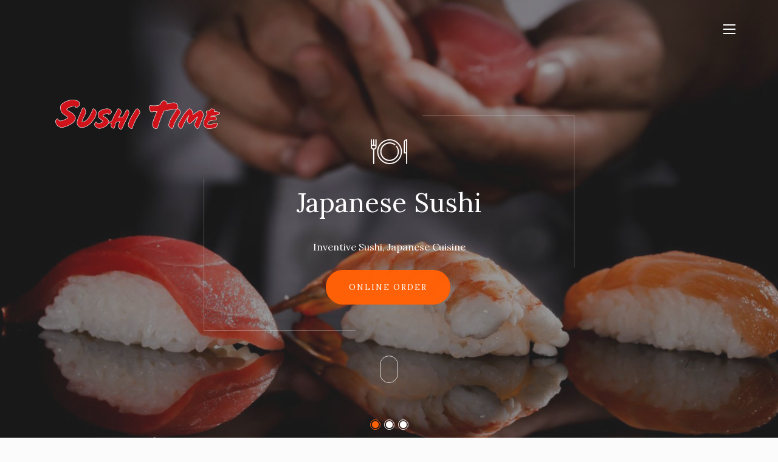

--- FILE ---
content_type: text/html; charset=UTF-8
request_url: http://sushitimetorranceca.com/
body_size: 2490
content:
<!DOCTYPE HTML>
<html>	<head>
	<meta charset="utf-8">
	<meta http-equiv="X-UA-Compatible" content="IE=edge">
	<title>Sushi Time </title>
	<meta name="viewport" content="width=device-width, initial-scale=1.0, maximum-scale=1.0, user-scalable=no" />
	<meta name="description" content="" />
	<meta name="keywords" content="" />
	<meta name="author" content="" />

  <!-- Facebook and Twitter integration -->
	<meta property="og:title" content=""/>
	<meta property="og:image" content=""/>
	<meta property="og:url" content=""/>
	<meta property="og:site_name" content=""/>
	<meta property="og:description" content=""/>
	<meta name="twitter:title" content="" />
	<meta name="twitter:image" content="" />
	<meta name="twitter:url" content="" />
	<meta name="twitter:card" content="" />

	<!-- Place favicon.ico and apple-touch-icon.png in the root directory -->
	<link rel="shortcut icon" href="favicon.ico">

	<link href="https://fonts.googleapis.com/css?family=Poppins:300,400,500" rel="stylesheet">
	<link href="https://fonts.googleapis.com/css?family=Lora:400,400i,700,700i" rel="stylesheet">
	
	<!-- Animate.css -->
	<link rel="stylesheet" href="css/animate.css">
	<!-- Icomoon Icon Fonts-->
	<link rel="stylesheet" href="css/icomoon.css">
	<!-- Bootstrap  -->
	<link rel="stylesheet" href="css/bootstrap.css">
	<!-- Owl Carousel -->
	<link rel="stylesheet" href="css/owl.carousel.min.css">
	<link rel="stylesheet" href="css/owl.theme.default.min.css">
	<!-- Magnific Popup -->
	<link rel="stylesheet" href="css/magnific-popup.css">
	<!-- Flexslider  -->
	<link rel="stylesheet" href="css/flexslider.css">
	<!-- Flaticons  -->
	<link rel="stylesheet" href="fonts/flaticon/font/flaticon.css">
	<!-- Date Picker -->
	<link rel="stylesheet" href="css/bootstrap-datepicker.css">

	<link rel="stylesheet" href="css/style.css">


	<!-- Modernizr JS -->
	<script src="js/modernizr-2.6.2.min.js"></script>
	<!-- FOR IE9 below -->
	<!--[if lt IE 9]>
	<script src="js/respond.min.js"></script>
	<![endif]-->

	</head>
	<body>
	<nav id="colorlib-main-nav" role="navigation">
		<a href="#" class="js-colorlib-nav-toggle colorlib-nav-toggle active"><i></i></a>
		<div class="js-fullheight colorlib-table">
			<div class="colorlib-table-cell js-fullheight">
				<div class="row">
					<div class="col-md-6 col-md-offset-3">
			
					</div>
				</div>
				<div class="row">
					<div class="col-md-12 text-center">
						<ul>
							<li class="active"><a href="index.php">Home</a></li>
							<li><a href="menu.php">Menu</a></li>
							<li><a href="https://onlinemenunow.com/index.php/restaurant/restID/342">Online Order</a></li>
							<li><a href="Gallery.php">Gallery</a></li>
							<li><a href="contact.php">Contact</a></li>
						</ul>
					</div>
				</div>
			</div>
		</div>
	</nav>
	<div id="colorlib-page">
		<header>
			<div class="container">
				<div class="row">
					<div class="col-md-12"><a class="colorlib-logo" href="index.html"><img src="images/logo.png" width="300" height="279"></a>
						
						<a href="#" class="js-colorlib-nav-toggle colorlib-nav-toggle"><i></i></a>
					</div>
				</div>
			</div>
		</header>
		<aside id="colorlib-hero">
			<div class="flexslider">
				<ul class="slides">			   	<li style="background-image: url(https://onlinemenunow.com/tmp_name/1587395943-2020-04-19.jpg);">
			   		<div class="overlay"></div>
			   		<div class="container-fluid">
			   			<div class="row">
				   			<div class="col-md-6 col-sm-12 col-xs-12 col-md-offset-3 slider-text">
				   				<div class="slider-text-inner text-center">
				   					<div class="desc">
				   						<span class="icon"><i class="flaticon-cutlery"></i></span>
					   					<h1>Japanese Sushi</h1>
					   					<p>Inventive Sushi, Japanese Cuisine</p>
					   					<p><a href="https://onlinemenunow.com/index.php/restaurant/restID/342" class="btn btn-primary btn-lg btn-learn">Online Order</a></p>
					   					<div class="desc2"></div>
				   					</div>
				   				</div>
				   			</div>
				   		</div>
			   		</div>
			   	</li>
			   			   	<li style="background-image: url(https://onlinemenunow.com/tmp_name/1587395953-2020-04-19.jpg);">
			   		<div class="overlay"></div>
			   		<div class="container-fluid">
			   			<div class="row">
				   			<div class="col-md-6 col-sm-12 col-xs-12 col-md-offset-3 slider-text">
				   				<div class="slider-text-inner text-center">
				   					<div class="desc">
				   						<span class="icon"><i class="flaticon-cutlery"></i></span>
					   					<h1>Japanese Sushi</h1>
					   					<p>Inventive Sushi, Japanese Cuisine</p>
					   					<p><a href="https://onlinemenunow.com/index.php/restaurant/restID/342" class="btn btn-primary btn-lg btn-learn">Online Order</a></p>
					   					<div class="desc2"></div>
				   					</div>
				   				</div>
				   			</div>
				   		</div>
			   		</div>
			   	</li>
			   			   	<li style="background-image: url(https://onlinemenunow.com/tmp_name/1587395968-2020-04-19.jpg);">
			   		<div class="overlay"></div>
			   		<div class="container-fluid">
			   			<div class="row">
				   			<div class="col-md-6 col-sm-12 col-xs-12 col-md-offset-3 slider-text">
				   				<div class="slider-text-inner text-center">
				   					<div class="desc">
				   						<span class="icon"><i class="flaticon-cutlery"></i></span>
					   					<h1>Japanese Sushi</h1>
					   					<p>Inventive Sushi, Japanese Cuisine</p>
					   					<p><a href="https://onlinemenunow.com/index.php/restaurant/restID/342" class="btn btn-primary btn-lg btn-learn">Online Order</a></p>
					   					<div class="desc2"></div>
				   					</div>
				   				</div>
				   			</div>
				   		</div>
			   		</div>
			   	</li>
			   			   	
			  	</ul>
			  	<div class="mouse">
				   <a href="#" class="mouse-icon">
				   	<div class="mouse-wheel"></div>
				   </a>
				</div>
		  	</div>
		</aside>
		<div class="colorlib-about" class="colorlib-light-grey">
			<div class="container">
				<div class="row">
					<div class="col-md-5">
						<div class="row">
							<div class="about-desc">
								<div class="col-md-12 col-md-offset-0 animate-box intro-heading">
									<span>Welcome to Sushi Time </span>
									<h2>Taste our delicious food here</h2>
								</div>
								<div class="col-md-12 animate-box">
                                
									<p>Sushi Time  is one of the finest restaurant in Torrance, CA 90501. We are not only offers amazing food but also serves it in a pleasant atmosphere that'll have you coming back for more. Our talented, experienced chefs create amzing dishes using fresh ingredients. Exotic sauces and flavors intermingle on your plate, and the hot, tangy aromas waft up to meet your nose, creating an exciting taste journey you can experience only in our restaurant.</p>
								</div>
							</div>
						</div>
					</div>
					<div class="col-md-7">
						<div class="row">
							<div class="col-md-6 animate-box">
								<div class="about-img" style="background-image: url();">
								</div>
							</div>
							<div class="col-md-6 animate-box">
								<div class="about-img about-img-2" style="background-image: url();">
								</div>
							</div>
						</div>
					</div>
				</div>
			</div>
		</div>
	
    
		<footer>
			<div id="footer">
				<div class="container">
										<div class="row">
						<div class="col-md-12 text-center">
							<p>
								<span class="block">&copy; Sushi Time  All rights reserved <a href="http://touchpluspos.com/" target="_blank" >纽约餐馆电脑</a> | <a href="http://touchpluspos.com/" target="_blank" >信用卡机</a></span>
							</p>
						</div>
					</div>
				</div>
			</div>
		</footer>
	
	</div>

	<!-- jQuery -->
	<script src="js/jquery.min.js"></script>
	<!-- jQuery Easing -->
	<script src="js/jquery.easing.1.3.js"></script>
	<!-- Bootstrap -->
	<script src="js/bootstrap.min.js"></script>
	<!-- Waypoints -->
	<script src="js/jquery.waypoints.min.js"></script>
	<!-- Parallax -->
	<script src="js/jquery.stellar.min.js"></script>
	<!-- Owl Carousel -->
	<script src="js/owl.carousel.min.js"></script>
	<!-- Magnific Popup -->
	<script src="js/jquery.magnific-popup.min.js"></script>
	<script src="js/magnific-popup-options.js"></script>
	<!-- Flexslider -->
	<script src="js/jquery.flexslider-min.js"></script>
	<!-- Date Picker -->
	<script src="js/bootstrap-datepicker.js"></script>

	<!-- Main JS (Do not remove) -->
	<script src="js/main.js"></script>

	</body>
</html>




--- FILE ---
content_type: text/css
request_url: http://sushitimetorranceca.com/css/style.css
body_size: 41362
content:
@font-face {
  font-family: 'icomoon';
  src: url("../fonts/icomoon/icomoon.eot?srf3rx");
  src: url("../fonts/icomoon/icomoon.eot?srf3rx#iefix") format("embedded-opentype"), url("../fonts/icomoon/icomoon.ttf?srf3rx") format("truetype"), url("../fonts/icomoon/icomoon.woff?srf3rx") format("woff"), url("../fonts/icomoon/icomoon.svg?srf3rx#icomoon") format("svg");
  font-weight: normal;
  font-style: normal; }

/* =======================================================
*
* 	Template Style 
*	Edit this section
*
* ======================================================= */
body {
  font-family: "Poppins", Arial, sans-serif;
  line-height: 1.8;
  font-size: 15px;
  font-weight: 400;
  background: #FBFBFB;
  color: #7d7d7d; }
  body.menu-show {
    overflow: hidden;
    position: fixed;
    height: 100%;
    width: 100%; }

#colorlib-wrapper {
  height: 100%;
  width: 100%;
  overflow: hidden; }
  #colorlib-wrapper > div {
    width: 100%;
    height: 100%;
    overflow-y: hidden; }

a {
  color: #FF6107;
  text-decoration: none;
  -webkit-transition: 0.5s;
  -o-transition: 0.5s;
  transition: 0.5s; }
  a:hover {
    text-decoration: underline;
    color: #FF6107; }
  a:focus, a:active {
    outline: none; }

p, span {
  margin-bottom: 1.5em;
  font-weight: 400;
  font-family: "Poppins", Arial, sans-serif; }

ul, ol {
  display: block;
  margin-bottom: 1.5em; }

span {
  font-size: 16px; }

h1, h2, h3, h4, h5, h6 {
  color: #404044;
  font-family: "Lora", Georgia, serif;
  margin: 0 0 30px 0; }

::-webkit-selection {
  color: #fcfcfc;
  background: #FF6107; }

::-moz-selection {
  color: #fcfcfc;
  background: #FF6107; }

::selection {
  color: #fcfcfc;
  background: #FF6107; }

#colorlib-page {
  position: relative;
  -webkit-transition: all 0.8s cubic-bezier(0.175, 0.885, 0.32, 1.275);
  -moz-transition: all 0.8s cubic-bezier(0.175, 0.885, 0.32, 1.275);
  -ms-transition: all 0.8s cubic-bezier(0.175, 0.885, 0.32, 1.275);
  -o-transition: all 0.8s cubic-bezier(0.175, 0.885, 0.32, 1.275);
  transition: all 0.8s cubic-bezier(0.175, 0.885, 0.32, 1.275);
  -webkit-transform: scale(1);
  -moz-transform: scale(1);
  -ms-transform: scale(1);
  -o-transform: scale(1);
  transform: scale(1); }
  .menu-show #colorlib-page {
    -webkit-transform: scale(1.01);
    -moz-transform: scale(1.01);
    -ms-transform: scale(1.01);
    -o-transform: scale(1.01);
    transform: scale(1.01);
    position: relative; }
    .menu-show #colorlib-page:after {
      position: absolute;
      top: 0;
      bottom: 0;
      left: 0;
      right: 0;
      content: '';
      background: rgba(0, 0, 0, 0.4); }

#colorlib-main-nav {
  position: absolute;
  top: 0;
  bottom: 0;
  right: 0;
  padding: 4em 40px 40px 40px;
  width: 100%;
  height: 100%;
  background: rgba(0, 0, 0, 0.8);
  z-index: 1002;
  text-align: center;
  visibility: hidden;
  opacity: 0;
  -webkit-transition: all 0.8s cubic-bezier(0.175, 0.885, 0.32, 1.275);
  -moz-transition: all 0.8s cubic-bezier(0.175, 0.885, 0.32, 1.275);
  -ms-transition: all 0.8s cubic-bezier(0.175, 0.885, 0.32, 1.275);
  -o-transition: all 0.8s cubic-bezier(0.175, 0.885, 0.32, 1.275);
  transition: all 0.8s cubic-bezier(0.175, 0.885, 0.32, 1.275);
  -webkit-transform: scale(0);
  -moz-transform: scale(0);
  -ms-transform: scale(0);
  -o-transform: scale(0);
  transform: scale(0);
  overflow-y: scroll; }
  #colorlib-main-nav .colorlib-nav-toggle {
    position: absolute;
    top: 5px;
    right: 40px;
    padding: 20px;
    height: 44px;
    width: 44px;
    background: transparent;
    line-height: 0;
    padding: 0 !important;
    visibility: hidden;
    opacity: 0;
    -webkit-border-radius: 2px;
    -moz-border-radius: 2px;
    -ms-border-radius: 2px;
    border-radius: 2px;
    -webkit-transition: 0.3s;
    -o-transition: 0.3s;
    transition: 0.3s; }
    #colorlib-main-nav .colorlib-nav-toggle i {
      top: 18px !important;
      left: 0 !important;
      margin: 0 !important;
      padding: 0 !important;
      line-height: 0;
      text-indent: 0; }
    #colorlib-main-nav .colorlib-nav-toggle.show {
      visibility: visible;
      opacity: 1; }
    #colorlib-main-nav .colorlib-nav-toggle:hover {
      background: transparent; }
      #colorlib-main-nav .colorlib-nav-toggle:hover i::before, #colorlib-main-nav .colorlib-nav-toggle:hover i::after {
        content: '';
        width: 20px;
        height: 1px;
        background: #fff;
        position: absolute;
        left: 0; }
  .menu-show #colorlib-main-nav {
    visibility: visible;
    opacity: 1;
    -webkit-transform: scale(1);
    -moz-transform: scale(1);
    -ms-transform: scale(1);
    -o-transform: scale(1);
    transform: scale(1); }
  #colorlib-main-nav ul {
    padding: 0;
    margin: 0 0 3em 0; }
    @media screen and (max-width: 768px) {
      #colorlib-main-nav ul {
        padding: 20px 0 0 0; } }
    #colorlib-main-nav ul li {
      padding: 0;
      margin: 0;
      list-style: none; }
      #colorlib-main-nav ul li a {
        display: block;
        color: rgba(255, 255, 255, 0.9);
        font-size: 30px;
        padding: 5px 0;
        font-weight: 500; }
        @media screen and (max-width: 768px) {
          #colorlib-main-nav ul li a {
            font-size: 16px; } }
        #colorlib-main-nav ul li a:hover, #colorlib-main-nav ul li a:active, #colorlib-main-nav ul li a:focus {
          color: white;
          outline: none;
          text-decoration: none; }
      #colorlib-main-nav ul li.active a {
        color: #FF6107; }
  #colorlib-main-nav .form-group {
    margin-bottom: 40px;
    position: relative;
    width: 100%; }
    @media screen and (max-width: 480px) {
      #colorlib-main-nav .form-group {
        width: 100%; } }
    #colorlib-main-nav .form-group input::-webkit-input-placeholder {
      color: #636363; }
    #colorlib-main-nav .form-group input::-moz-input-placeholder {
      color: #636363; }
    #colorlib-main-nav .form-group input::-ms-input-placeholder {
      color: #636363; }
    #colorlib-main-nav .form-group input::-o-input-placeholder {
      color: #636363; }
    #colorlib-main-nav .form-group input::input-placeholder {
      color: #636363; }
  #colorlib-main-nav #search {
    font-size: 14px;
    width: 100%;
    padding-right: 3em;
    border: none;
    border: 2px solid rgba(255, 255, 255, 0.1);
    background: transparent;
    color: rgba(255, 255, 255, 0.5) !important; }
  #colorlib-main-nav button {
    position: absolute;
    top: 0;
    right: -4px;
    -webkit-border-radius: 0;
    -moz-border-radius: 0;
    -ms-border-radius: 0;
    border-radius: 0;
    background: transparent;
    color: #fff;
    border: none;
    padding: 16px; }
  #colorlib-main-nav #email {
    font-size: 18px;
    width: 100%;
    border: none;
    border: 2px solid #fff;
    background: #fff;
    color: #636363 !important; }

header {
  padding: 2em 0;
  position: absolute;
  top: 0;
  left: 0;
  right: 0;
  z-index: 9;
  margin: 0 auto; }
  @media screen and (max-width: 768px) {
    header {
      padding: 2em 0; } }
  header .colorlib-navbar-brand {
    float: left; }
    header .colorlib-navbar-brand .colorlib-logo {
      font-size: 20px;
      text-transform: uppercase;
      color: #fff;
      font-weight: 400;
      letter-spacing: 5px;
      padding: 7px 7px 7px 58px;
      display: block;
      text-align: center;
      background: black;
      position: relative; }
      header .colorlib-navbar-brand .colorlib-logo span {
        font-size: 19px;
        display: block;
        margin-bottom: 0;
        line-height: 1.0;
        color: #fff; }
      header .colorlib-navbar-brand .colorlib-logo i {
        color: #FF6107;
        position: absolute;
        top: -18px;
        bottom: 0;
        left: 7px;
        font-size: 48px; }
      header .colorlib-navbar-brand .colorlib-logo:hover {
        text-decoration: none !important; }
      header .colorlib-navbar-brand .colorlib-logo:active, header .colorlib-navbar-brand .colorlib-logo:focus {
        outline: none;
        text-decoration: none; }

#colorlib-hero {
  min-height: 750px;
  background: #fff url(../images/loader.gif) no-repeat center center;
  width: 100%;
  float: left; }
  #colorlib-hero .flexslider {
    border: none;
    z-index: 1;
    margin-bottom: 0;
    position: relative; }
    #colorlib-hero .flexslider .slides {
      position: relative;
      overflow: hidden; }
      #colorlib-hero .flexslider .slides li {
        background-repeat: no-repeat;
        background-size: cover;
        background-position: center center;
        min-height: 750px;
        position: relative; }
        #colorlib-hero .flexslider .slides li .overlay {
          position: absolute;
          top: 0;
          bottom: 0;
          left: 0;
          right: 0;
          opacity: .5;
          background: #303030; }
    #colorlib-hero .flexslider .flex-control-nav {
      bottom: 2em;
      z-index: 1000;
      width: 0 auto; }
      #colorlib-hero .flexslider .flex-control-nav li a {
        background: white;
        -webkit-box-shadow: none;
        box-shadow: none;
        cursor: pointer;
        position: relative; }
        #colorlib-hero .flexslider .flex-control-nav li a:after {
          position: absolute;
          top: -3px;
          left: -3px;
          right: -3px;
          bottom: -3px;
          content: '';
          border: 1px solid #fff;
          -webkit-border-radius: 50%;
          -moz-border-radius: 50%;
          -ms-border-radius: 50%;
          border-radius: 50%; }
        #colorlib-hero .flexslider .flex-control-nav li a.flex-active {
          cursor: pointer;
          background: transparent;
          background: #FF6107; }
          #colorlib-hero .flexslider .flex-control-nav li a.flex-active:after {
            border: 1px solid #FF6107; }
    #colorlib-hero .flexslider .flex-direction-nav {
      display: none; }
    #colorlib-hero .flexslider .slider-text {
      max-width: 100%;
      display: table;
      opacity: 0;
      height: 750px;
      z-index: 9; }
      #colorlib-hero .flexslider .slider-text > .slider-text-inner {
        display: table-cell;
        vertical-align: middle;
        height: 750px;
        padding: 2em; }
        @media screen and (max-width: 768px) {
          #colorlib-hero .flexslider .slider-text > .slider-text-inner {
            text-align: center; } }
        #colorlib-hero .flexslider .slider-text > .slider-text-inner span i {
          font-size: 24px;
          color: #F7AF1D; }
        #colorlib-hero .flexslider .slider-text > .slider-text-inner h1, #colorlib-hero .flexslider .slider-text > .slider-text-inner h2 {
          margin: 0;
          padding: 0;
          color: white; }
        #colorlib-hero .flexslider .slider-text > .slider-text-inner h1 {
          margin-bottom: 30px;
          font-size: 44px;
          line-height: 1.3;
          font-weight: 400;
          font-family: "Lora", Georgia, serif; }
          @media screen and (max-width: 768px) {
            #colorlib-hero .flexslider .slider-text > .slider-text-inner h1 {
              font-size: 38px; } }
        #colorlib-hero .flexslider .slider-text > .slider-text-inner h2 {
          font-size: 18px;
          line-height: 1.5;
          margin-bottom: 20px;
          font-weight: 300;
          color: rgba(255, 255, 255, 0.7); }
          #colorlib-hero .flexslider .slider-text > .slider-text-inner h2 a {
            color: #FF6107; }
        #colorlib-hero .flexslider .slider-text > .slider-text-inner p {
          color: #fff;
          font-family: "Lora", Georgia, serif;
          font-size: 16px; }
        @media screen and (max-width: 480px) {
          #colorlib-hero .flexslider .slider-text > .slider-text-inner .btn {
            width: 100%; } }
        #colorlib-hero .flexslider .slider-text > .slider-text-inner .desc {
          padding: 0;
          position: relative; }
          #colorlib-hero .flexslider .slider-text > .slider-text-inner .desc .icon {
            display: block;
            position: relative;
            line-height: 1;
            background: transparent; }
            #colorlib-hero .flexslider .slider-text > .slider-text-inner .desc .icon i {
              font-size: 60px;
              color: #fff; }
          #colorlib-hero .flexslider .slider-text > .slider-text-inner .desc:before, #colorlib-hero .flexslider .slider-text > .slider-text-inner .desc:after {
            position: absolute;
            top: -2em;
            right: -2em;
            bottom: 0;
            content: '';
            width: 250px;
            height: 1px;
            background: #fff;
            opacity: .3; }
            @media screen and (max-width: 768px) {
              #colorlib-hero .flexslider .slider-text > .slider-text-inner .desc:before, #colorlib-hero .flexslider .slider-text > .slider-text-inner .desc:after {
                display: none; } }
          #colorlib-hero .flexslider .slider-text > .slider-text-inner .desc:after {
            height: 250px;
            width: 1px; }
          #colorlib-hero .flexslider .slider-text > .slider-text-inner .desc .desc2 {
            width: 100%;
            display: block;
            position: relative; }
            #colorlib-hero .flexslider .slider-text > .slider-text-inner .desc .desc2:before, #colorlib-hero .flexslider .slider-text > .slider-text-inner .desc .desc2:after {
              position: absolute;
              bottom: -1em;
              left: -2em;
              content: '';
              width: 250px;
              height: 1px;
              background: #fff;
              opacity: .3; }
              @media screen and (max-width: 768px) {
                #colorlib-hero .flexslider .slider-text > .slider-text-inner .desc .desc2:before, #colorlib-hero .flexslider .slider-text > .slider-text-inner .desc .desc2:after {
                  display: none; } }
            #colorlib-hero .flexslider .slider-text > .slider-text-inner .desc .desc2:after {
              height: 250px;
              width: 1px; }

.mouse {
  position: absolute;
  left: 0;
  right: 0;
  bottom: 8em;
  z-index: 99; }
  @media screen and (max-width: 480px) {
    .mouse {
      bottom: 5em; } }

.mouse-icon {
  width: 30px;
  height: 45px;
  border: 1px solid rgba(255, 255, 255, 0.8);
  border-radius: 15px;
  cursor: pointer;
  position: relative;
  text-align: center;
  margin: 0 auto;
  display: block; }

.mouse-wheel {
  height: 6px;
  margin: 2px auto 0;
  display: block;
  width: 4px;
  background: rgba(255, 255, 255, 0.8);
  border-radius: 50%;
  -webkit-animation: 1.6s ease infinite wheel-up-down;
  -moz-animation: 1.6s ease infinite wheel-up-down;
  animation: 1.6s ease infinite wheel-up-down; }

@-webkit-keyframes wheel-up-down {
  0% {
    margin-top: 2px;
    opacity: 0; }
  30% {
    opacity: 1; }
  100% {
    margin-top: 20px;
    opacity: 0; } }

@-moz-keyframes wheel-up-down {
  0% {
    margin-top: 2px;
    opacity: 0; }
  30% {
    opacity: 1; }
  100% {
    margin-top: 20px;
    opacity: 0; } }

@keyframes wheel-up-down {
  0% {
    margin-top: 2px;
    opacity: 0; }
  30% {
    opacity: 1; }
  100% {
    margin-top: 20px;
    opacity: 0; } }

.colorlib-reservation,
.colorlib-menu,
.colorlib-services,
#colorlib-contact,
.colorlib-blog,
.colorlib-testimony,
#colorlib-contact,
.colorlib-about {
  padding: 7em 0;
  clear: both;
  position: relative; }
  @media screen and (max-width: 768px) {
    .colorlib-reservation,
    .colorlib-menu,
    .colorlib-services,
    #colorlib-contact,
    .colorlib-blog,
    .colorlib-testimony,
    #colorlib-contact,
    .colorlib-about {
      padding: 5em 0; } }

.colorlib-intro {
  padding: 2.5em 0;
  clear: both;
  background: #302939; }
  .colorlib-intro .intro {
    position: relative; }
    @media screen and (max-width: 768px) {
      .colorlib-intro .intro {
        margin-bottom: 30px; } }
    .colorlib-intro .intro .icon i {
      font-size: 20px;
      color: white; }
    .colorlib-intro .intro p, .colorlib-intro .intro span {
      margin: 0;
      color: rgba(255, 255, 255, 0.6); }
      .colorlib-intro .intro p a, .colorlib-intro .intro span a {
        color: white; }
    .colorlib-intro .intro h2 {
      font-size: 16px;
      color: #fff;
      margin-bottom: 15px; }

.about-desc {
  padding-right: 1.5em; }
  @media screen and (max-width: 768px) {
    .about-desc {
      padding-right: 0; } }

.about-img {
  height: 450px; }

.about-img-2 {
  margin-top: 50px; }

.chef-wrap {
  margin-bottom: 30px; }
  .chef-wrap .desc h3 {
    font-size: 20px;
    margin-bottom: 15px; }

.chef-img {
  height: 400px;
  margin-bottom: 30px; }

.colorlib-video {
  overflow: hidden;
  position: relative;
  height: 300px;
  margin-bottom: 40px; }
  .colorlib-video a {
    z-index: 1001;
    position: absolute;
    top: 50%;
    left: 50%;
    margin-top: -45px;
    margin-left: -45px;
    width: 90px;
    height: 90px;
    display: table;
    text-align: center;
    background: #fff;
    text-decoration: none;
    -webkit-box-shadow: 0px 14px 30px -15px rgba(0, 0, 0, 0.75);
    -moz-box-shadow: 0px 14px 30px -15px rgba(0, 0, 0, 0.75);
    -ms-box-shadow: 0px 14px 30px -15px rgba(0, 0, 0, 0.75);
    -o-box-shadow: 0px 14px 30px -15px rgba(0, 0, 0, 0.75);
    box-shadow: 0px 14px 30px -15px rgba(0, 0, 0, 0.75);
    -webkit-border-radius: 50%;
    -moz-border-radius: 50%;
    -ms-border-radius: 50%;
    border-radius: 50%; }
    .colorlib-video a i {
      text-align: center;
      display: table-cell;
      vertical-align: middle;
      font-size: 40px;
      color: #FF6107; }
  .colorlib-video .overlay {
    position: absolute;
    top: 0;
    left: 0;
    right: 0;
    bottom: 0;
    background: rgba(0, 0, 0, 0.3);
    -webkit-transition: 0.5s;
    -o-transition: 0.5s;
    transition: 0.5s; }
  .colorlib-video:hover .overlay {
    background: rgba(0, 0, 0, 0.7); }
  .colorlib-video:hover a {
    -webkit-transform: scale(1.1);
    -moz-transform: scale(1.1);
    -ms-transform: scale(1.1);
    -o-transform: scale(1.1);
    transform: scale(1.1); }

.colorlib-introduction {
  padding: 7em 0 0 0;
  clear: both; }
  .colorlib-introduction .overlay {
    position: absolute;
    top: 0;
    bottom: 0;
    left: 0;
    right: 0;
    content: '';
    background: #303030;
    opacity: .4; }
  .colorlib-introduction .intro-box {
    padding: 3em 3em 3em 3em;
    background: #FBFBFB;
    position: relative;
    z-index: 0; }
    .colorlib-introduction .intro-box:after {
      position: absolute;
      top: 1.5em;
      left: 1.5em;
      right: 1.5em;
      bottom: 1.5em;
      content: '';
      border: 1px solid rgba(0, 0, 0, 0.2);
      z-index: -1; }
    .colorlib-introduction .intro-box h2 {
      font-size: 34px; }

.dish-wrap {
  overflow: hidden;
  height: 400px;
  display: block;
  width: 100%;
  position: relative;
  z-index: 0;
  background: #f7f7f7;
  margin-bottom: 30px; }
  .dish-wrap .price {
    position: absolute;
    top: 5px;
    left: 5px;
    display: table;
    width: 60px;
    height: 60px;
    text-align: center;
    color: #fff;
    background: #FF6107;
    -webkit-border-radius: 50%;
    -moz-border-radius: 50%;
    -ms-border-radius: 50%;
    border-radius: 50%; }
    .dish-wrap .price span {
      display: table-cell;
      vertical-align: middle; }
  .dish-wrap .addtocart {
    position: absolute;
    top: 0;
    left: 0;
    right: 0;
    display: table;
    height: 400px;
    width: 100%;
    text-align: center;
    z-index: 1;
    -webkit-transition: 0.3s;
    -o-transition: 0.3s;
    transition: 0.3s;
    opacity: 0; }
    .dish-wrap .addtocart .dis-tc {
      width: 100%;
      display: table-cell;
      vertical-align: middle; }
      .dish-wrap .addtocart .dis-tc span {
        padding: 5px 10px;
        background: rgba(0, 0, 0, 0.5);
        -webkit-border-radius: 4px;
        -moz-border-radius: 4px;
        -ms-border-radius: 4px;
        border-radius: 4px; }
        .dish-wrap .addtocart .dis-tc span a {
          color: #fff;
          text-decoration: none; }
  @media screen and (max-width: 768px) {
    .dish-wrap {
      height: auto;
      margin-bottom: 20px; } }
  .dish-wrap .dish-img {
    height: 400px;
    z-index: -1; }
  .dish-wrap .desc {
    padding: 1.5em;
    text-align: center; }
    .dish-wrap .desc h2 {
      font-size: 22px;
      margin-bottom: 0; }
      .dish-wrap .desc h2 a {
        color: rgba(48, 48, 48, 0.75);
        text-decoration: none; }
  .dish-wrap .wrap {
    position: relative;
    -webkit-transition: 0.2s;
    -o-transition: 0.2s;
    transition: 0.2s; }
  .dish-wrap:hover .addtocart {
    opacity: 1; }
  .dish-wrap:hover .wrap {
    margin-top: -70px; }

.colorlib-menu-2 {
  margin-top: -13em;
  padding-top: 5em;
  background: #FBFBFB; }

.menu-dish {
  padding: 0 2em;
  margin: 0; }
  @media screen and (max-width: 768px) {
    .menu-dish {
      padding: 0; } }
  .menu-dish li {
    padding: 0;
    margin: 0;
    list-style: none;
    display: block;
    position: relative;
    padding: 10px;
    -webkit-transition: 0.3s;
    -o-transition: 0.3s;
    transition: 0.3s; }
    .menu-dish li:hover, .menu-dish li:focus, .menu-dish li.active {
      background: rgba(255, 255, 255, 0.1); }
    .menu-dish li .dish-entry, .menu-dish li .text {
      display: table-cell;
      vertical-align: top; }
    .menu-dish li .dish-img {
      height: 70px;
      width: 70px;
      -webkit-border-radius: 50%;
      -moz-border-radius: 50%;
      -ms-border-radius: 50%;
      border-radius: 50%; }
    .menu-dish li .text {
      padding-left: 20px; }
      .menu-dish li .text h3 {
        margin: 10px 0 10px 0;
        font-size: 16px;
        font-weight: 700; }
        @media screen and (max-width: 768px) {
          .menu-dish li .text h3 {
            margin-top: 0px; } }
      .menu-dish li .text .cat {
        color: #7d7d7d;
        font-size: 14px; }
      .menu-dish li .text .price {
        position: absolute;
        top: 20px;
        right: 10px;
        font-size: 24px;
        color: #404044;
        font-family: "Lora", Georgia, serif; }
        @media screen and (max-width: 480px) {
          .menu-dish li .text .price {
            right: 0;
            top: 0px;
            position: relative;
            display: block;
            margin-bottom: 0px; } }

.tab-pane {
  padding: 2em 0;
  -webkit-transition: 0.3s;
  -o-transition: 0.3s;
  transition: 0.3s; }

.nav-tabs {
  border: none;
  border-bottom: none;
  display: inline-block;
  -webkit-transition: 0.3s;
  -o-transition: 0.3s;
  transition: 0.3s; }
  .nav-tabs li {
    margin: 0 auto;
    font-size: 20px;
    display: block;
    font-weight: 500; }
    @media screen and (max-width: 768px) {
      .nav-tabs li {
        font-size: 12px; } }
    .nav-tabs li a {
      border: none !important;
      border-bottom: none !important;
      background: transparent;
      color: #404044;
      bordeR: 1px solid red;
      padding: 0;
      margin: 0 1em; }
      .nav-tabs li a:hover, .nav-tabs li a:focus {
        background: transparent; }
    .nav-tabs li.active a {
      border: none !important;
      border-bottom: none !important;
      color: #404044 !important;
      background: transparent !important;
      position: relative; }
      .nav-tabs li.active a:after {
        position: absolute;
        bottom: -5px;
        left: 0;
        right: 0;
        content: '';
        width: 100%;
        height: 2px;
        background: #FF6107;
        margin: 0 auto; }

.intro-heading {
  margin-bottom: 3em;
  position: relative; }
  .intro-heading h2 {
    font-size: 44px;
    font-weight: 400;
    line-height: 1.4;
    position: relative; }
  .intro-heading span {
    display: block;
    font-size: 18px;
    font-style: italic;
    margin-bottom: 10px;
    font-family: "Lora", Georgia, serif;
    color: #969696;
    font-weight: 400; }
  .intro-heading .icon {
    position: relative;
    padding: 0;
    line-height: 1.3; }
    .intro-heading .icon:after, .intro-heading .icon:before {
      position: absolute;
      top: 51%;
      left: 0;
      right: 0;
      width: 400px;
      height: 1px;
      content: '';
      margin: 0 auto;
      background: #e3e3e3;
      z-index: -1; }
      @media screen and (max-width: 768px) {
        .intro-heading .icon:after, .intro-heading .icon:before {
          width: 250px; } }
    .intro-heading .icon:after {
      top: 48%;
      width: 300px; }
      @media screen and (max-width: 768px) {
        .intro-heading .icon:after {
          width: 180px; } }
    .intro-heading .icon i {
      font-size: 60px;
      padding: 0 20px;
      background: #FBFBFB;
      color: #b0b0b0; }

.article-entry {
  background: white; }
  .article-entry .blog-img {
    height: 250px;
    display: block; }
    @media screen and (max-width: 768px) {
      .article-entry .blog-img {
        height: 400px; } }
    @media screen and (max-width: 480px) {
      .article-entry .blog-img {
        height: 270px; } }
  .article-entry .desc {
    padding: 1.5em 1em;
    margin-bottom: 20px;
    padding-left: 80px;
    position: relative; }
    .article-entry .desc h2 {
      font-size: 20px; }
      .article-entry .desc h2 a {
        color: #303030;
        text-decoration: none; }
    .article-entry .desc .meta {
      text-transform: uppercase;
      position: absolute;
      top: 0px;
      left: 0;
      background: #303030;
      text-align: center;
      padding: 0 .5em; }
      .article-entry .desc .meta span {
        display: block;
        color: #fff;
        font-weight: 400;
        margin-bottom: 0;
        padding: 0; }
      .article-entry .desc .meta .day {
        font-size: 30px;
        position: relative;
        border-bottom: 1px solid #FF6107; }
      .article-entry .desc .meta .month {
        font-size: 16px;
        font-weight: 400;
        padding: 0; }
    .article-entry .desc .admin {
      margin-bottom: 20px; }
      .article-entry .desc .admin span:last-child {
        color: #303030; }

.blog-img,
.insta-img,
.featured-img,
.dish-img,
.about-img,
.chef-img {
  background-size: cover;
  background-position: center center;
  background-repeat: no-repeat;
  position: relative; }

.reservation-img,
.colorlib-introduction,
.colorlib-testimony {
  background-size: cover;
  background-attachment: fixed;
  background-position: center center;
  position: relative; }

.colorlib-testimony {
  padding-bottom: 10em;
  position: relative; }
  .colorlib-testimony .intro-heading h2 {
    color: #fff; }
  .colorlib-testimony .overlay {
    position: absolute;
    top: 0;
    bottom: 0;
    left: 0;
    right: 0;
    content: '';
    background: #303030;
    opacity: .4; }
  .colorlib-testimony .owl-theme .owl-dots .owl-dot span {
    width: 10px;
    height: 10px;
    position: relative;
    -webkit-border-radius: 50%;
    -moz-border-radius: 50%;
    -ms-border-radius: 50%;
    border-radius: 50%; }
    .colorlib-testimony .owl-theme .owl-dots .owl-dot span:after {
      position: absolute;
      top: -3px;
      left: -3px;
      right: -3px;
      bottom: -3px;
      content: '';
      border: 1px solid #fff;
      -webkit-border-radius: 50%;
      -moz-border-radius: 50%;
      -ms-border-radius: 50%;
      border-radius: 50%; }
  .colorlib-testimony .owl-theme .owl-dots .owl-dot.active span,
  .colorlib-testimony .owl-theme .owl-dots .owl-dot:hover span {
    height: 10px;
    background: #FF6107; }
    .colorlib-testimony .owl-theme .owl-dots .owl-dot.active span:after,
    .colorlib-testimony .owl-theme .owl-dots .owl-dot:hover span:after {
      border: 1px solid #FF6107; }

.testimony blockquote {
  border: none; }
  .testimony blockquote p {
    font-family: "Lora", Georgia, serif;
    color: #fff;
    font-size: 20px; }
  .testimony blockquote span {
    font-family: "Lora", Georgia, serif;
    color: #fff;
    font-size: 20px; }

.colorlib-reservation {
  position: relative; }
  .colorlib-reservation .overlay {
    position: absolute;
    top: 0;
    bottom: 0;
    left: 0;
    right: 0;
    content: '';
    background: #303030;
    opacity: .8; }
  .colorlib-reservation .intro-heading h2 {
    color: #fff; }
  .colorlib-reservation .intro-heading p {
    color: rgba(255, 255, 255, 0.8); }

.colorlib-form label {
  font-weight: normal;
  color: white; }

.colorlib-form .form-control {
  height: 50px;
  -webkit-box-shadow: none;
  box-shadow: none;
  font-size: 16px;
  -webkit-appearance: none;
  -moz-appearance: none;
  -ms-appearance: none;
  -o-appearance: none;
  appearance: none;
  background: rgba(255, 255, 255, 0.03);
  border: 2px solid rgba(255, 255, 255, 0.1);
  color: rgba(255, 255, 255, 0.7); }
  .colorlib-form .form-control:active, .colorlib-form .form-control:focus {
    -webkit-box-shadow: none;
    box-shadow: none;
    border-color: #FF6107; }
  .colorlib-form .form-control::-webkit-input-placeholder {
    /* Chrome/Opera/Safari */
    color: rgba(255, 255, 255, 0.7); }
  .colorlib-form .form-control::-moz-placeholder {
    /* Firefox 19+ */
    color: rgba(255, 255, 255, 0.7); }
  .colorlib-form .form-control:-ms-input-placeholder {
    /* IE 10+ */
    color: rgba(255, 255, 255, 0.7); }
  .colorlib-form .form-control:-moz-placeholder {
    /* Firefox 18- */
    color: rgba(255, 255, 255, 0.7); }

.colorlib-form .form-group {
  margin-bottom: 15px; }
  .colorlib-form .form-group .form-field {
    position: relative;
    padding: 0;
    margin: 0; }
    .colorlib-form .form-group .form-field .icon {
      position: absolute;
      top: 50%;
      -webkit-transform: translateY(-50%);
      -moz-transform: translateY(-50%);
      -ms-transform: translateY(-50%);
      -o-transform: translateY(-50%);
      transform: translateY(-50%);
      right: 20px;
      color: rgba(255, 255, 255, 0.5); }
    .colorlib-form .form-group .form-field .form-control {
      padding-right: 50px; }

.colorlib-form textarea.form-control {
  height: inherit;
  resize: vertical; }

.colorlib-form .btn-block {
  margin-top: 28px;
  padding: 12px !important; }

.reservation-page .intro-heading h2 {
  color: #404044; }

.reservation-page .intro-heading p {
  color: #7d7d7d; }

.reservation-page .form-control {
  border: 1px solid rgba(0, 0, 0, 0.1);
  color: #b0b0b0; }
  .reservation-page .form-control::-webkit-input-placeholder {
    /* Chrome/Opera/Safari */
    color: #b0b0b0; }
  .reservation-page .form-control::-moz-placeholder {
    /* Firefox 19+ */
    color: #b0b0b0; }
  .reservation-page .form-control:-ms-input-placeholder {
    /* IE 10+ */
    color: #b0b0b0; }
  .reservation-page .form-control:-moz-placeholder {
    /* Firefox 18- */
    color: #b0b0b0; }

.reservation-page label {
  font-weight: normal;
  color: #7d7d7d; }

.f-entry {
  position: relative;
  margin-bottom: 20px; }
  .f-entry .featured-img {
    height: 60px;
    width: 60px;
    display: block;
    position: absolute;
    top: 0;
    left: 0;
    -webkit-border-radius: 50%;
    -moz-border-radius: 50%;
    -ms-border-radius: 50%;
    border-radius: 50%; }
  .f-entry .desc {
    padding-left: 80px; }
    .f-entry .desc h3 {
      font-size: 16px;
      line-height: 1.4;
      margin-bottom: 10px; }
      .f-entry .desc h3 a {
        color: rgba(255, 255, 255, 0.8);
        text-decoration: none; }
    .f-entry .desc span {
      color: rgba(255, 255, 255, 0.6);
      font-size: 12px;
      text-transform: uppercase;
      letter-spacing: 2px;
      display: block;
      margin-bottom: 10px; }

.btn {
  margin-right: 4px;
  margin-bottom: 4px;
  font-size: 13px !important;
  font-weight: 400;
  font-family: "Lora", Georgia, serif;
  text-transform: uppercase;
  letter-spacing: 2px;
  -webkit-border-radius: 30px;
  -moz-border-radius: 30px;
  -ms-border-radius: 30px;
  border-radius: 30px;
  -webkit-transition: 0.5s;
  -o-transition: 0.5s;
  transition: 0.5s;
  padding: 8px 20px; }
  .btn.btn-md {
    padding: 8px 20px !important; }
  .btn.btn-lg {
    padding: 18px 36px !important; }
  .btn:hover, .btn:active, .btn:focus {
    -webkit-box-shadow: none !important;
    box-shadow: none !important;
    outline: none !important; }

.btn-primary {
  background: #FF6107;
  color: #fff;
  border: 2px solid #FF6107; }
  .btn-primary:hover, .btn-primary:focus, .btn-primary:active {
    background: #ff7121 !important;
    border-color: #ff7121 !important; }
  .btn-primary.btn-outline {
    background: transparent;
    color: #7d7d7d;
    color: #FF6107;
    border: 1px solid #FF6107; }
    .btn-primary.btn-outline:hover, .btn-primary.btn-outline:focus, .btn-primary.btn-outline:active {
      background: #FF6107;
      color: #fff; }

.btn-success {
  background: #5cb85c;
  color: #fff;
  border: 2px solid #5cb85c; }
  .btn-success:hover, .btn-success:focus, .btn-success:active {
    background: #4cae4c !important;
    border-color: #4cae4c !important; }
  .btn-success.btn-outline {
    background: transparent;
    color: #5cb85c;
    border: 2px solid #5cb85c; }
    .btn-success.btn-outline:hover, .btn-success.btn-outline:focus, .btn-success.btn-outline:active {
      background: #5cb85c;
      color: #fff; }

.btn-info {
  background: #5bc0de;
  color: #fff;
  border: 2px solid #5bc0de; }
  .btn-info:hover, .btn-info:focus, .btn-info:active {
    background: #46b8da !important;
    border-color: #46b8da !important; }
  .btn-info.btn-outline {
    background: transparent;
    color: #5bc0de;
    border: 2px solid #5bc0de; }
    .btn-info.btn-outline:hover, .btn-info.btn-outline:focus, .btn-info.btn-outline:active {
      background: #5bc0de;
      color: #fff; }

.btn-warning {
  background: #f0ad4e;
  color: #fff;
  border: 2px solid #f0ad4e; }
  .btn-warning:hover, .btn-warning:focus, .btn-warning:active {
    background: #eea236 !important;
    border-color: #eea236 !important; }
  .btn-warning.btn-outline {
    background: transparent;
    color: #f0ad4e;
    border: 2px solid #f0ad4e; }
    .btn-warning.btn-outline:hover, .btn-warning.btn-outline:focus, .btn-warning.btn-outline:active {
      background: #f0ad4e;
      color: #fff; }

.btn-danger {
  background: #d9534f;
  color: #fff;
  border: 2px solid #d9534f; }
  .btn-danger:hover, .btn-danger:focus, .btn-danger:active {
    background: #d43f3a !important;
    border-color: #d43f3a !important; }
  .btn-danger.btn-outline {
    background: transparent;
    color: #d9534f;
    border: 2px solid #d9534f; }
    .btn-danger.btn-outline:hover, .btn-danger.btn-outline:focus, .btn-danger.btn-outline:active {
      background: #d9534f;
      color: #fff; }

.btn-outline {
  background: none;
  border: 2px solid #b0b0b0;
  font-size: 16px;
  -webkit-transition: 0.3s;
  -o-transition: 0.3s;
  transition: 0.3s; }
  .btn-outline:hover, .btn-outline:focus, .btn-outline:active {
    -webkit-box-shadow: none;
    box-shadow: none; }

.row-padded-bottom {
  margin-bottom: 4em; }

.col-pb-sm {
  margin-bottom: 5em !important; }
  .col-pb-sm:last-child {
    margin-bottom: 0; }

.btn.with-arrow {
  position: relative;
  -webkit-transition: 0.3s;
  -o-transition: 0.3s;
  transition: 0.3s; }
  .btn.with-arrow i {
    visibility: hidden;
    opacity: 0;
    position: absolute;
    right: 0px;
    top: 50%;
    margin-top: -8px;
    -webkit-transition: 0.2s;
    -o-transition: 0.2s;
    transition: 0.2s; }
  .btn.with-arrow:hover {
    padding-right: 50px; }
    .btn.with-arrow:hover i {
      color: #fff;
      right: 18px;
      visibility: visible;
      opacity: 1; }

.colorlib-nav-toggle {
  cursor: pointer;
  text-decoration: none; }
  .colorlib-nav-toggle.active i::before, .colorlib-nav-toggle.active i::after {
    background: #303030; }
  .colorlib-nav-toggle.dark.active i::before, .colorlib-nav-toggle.dark.active i::after {
    background: #303030; }
  .colorlib-nav-toggle:hover, .colorlib-nav-toggle:focus, .colorlib-nav-toggle:active {
    outline: none;
    border-bottom: none !important; }
  .colorlib-nav-toggle i {
    position: relative;
    display: -moz-inline-stack;
    display: inline-block;
    zoom: 1;
    *display: inline;
    width: 20px;
    height: 2px;
    color: #303030;
    font: bold 14px/.4 Helvetica;
    text-transform: uppercase;
    text-indent: -55px;
    background: #fff;
    -webkit-transition: all .2s ease-out;
    -o-transition: all .2s ease-out;
    transition: all .2s ease-out; }
    .menu-show .colorlib-nav-toggle i {
      background: #fff;
      color: #fff; }
    .colorlib-nav-toggle i::before, .colorlib-nav-toggle i::after {
      content: '';
      width: 20px;
      height: 2px;
      background: #fff;
      position: absolute;
      left: 0;
      -webkit-transition: 0.2s;
      -o-transition: 0.2s;
      transition: 0.2s; }
      .menu-show .colorlib-nav-toggle i::before, .menu-show .colorlib-nav-toggle i::after {
        background: #fff; }
  .colorlib-nav-toggle.dark i {
    position: relative;
    color: #fff;
    background: #fff;
    -webkit-transition: all .2s ease-out;
    -o-transition: all .2s ease-out;
    transition: all .2s ease-out; }
    .colorlib-nav-toggle.dark i::before, .colorlib-nav-toggle.dark i::after {
      background: #fff;
      -webkit-transition: 0.2s;
      -o-transition: 0.2s;
      transition: 0.2s; }

.colorlib-nav-toggle i::before {
  top: -7px; }

.colorlib-nav-toggle i::after {
  bottom: -7px; }

.colorlib-nav-toggle:hover i::before {
  top: -10px; }

.colorlib-nav-toggle:hover i::after {
  bottom: -10px; }

.colorlib-nav-toggle.active i {
  background: transparent; }

.colorlib-nav-toggle.active i::before {
  top: 0;
  -webkit-transform: rotateZ(45deg);
  -moz-transform: rotateZ(45deg);
  -ms-transform: rotateZ(45deg);
  -o-transform: rotateZ(45deg);
  transform: rotateZ(45deg); }

.colorlib-nav-toggle.active i::after {
  bottom: 0;
  -webkit-transform: rotateZ(-45deg);
  -moz-transform: rotateZ(-45deg);
  -ms-transform: rotateZ(-45deg);
  -o-transform: rotateZ(-45deg);
  transform: rotateZ(-45deg); }

.colorlib-nav-toggle {
  float: right;
  z-index: 1003;
  position: relative;
  display: block;
  margin: 0 auto;
  cursor: pointer;
  margin-top: 0; }
  @media screen and (max-width: 768px) {
    .colorlib-nav-toggle {
      display: block;
      top: 0px; } }

.contact-info {
  margin-bottom: 4em;
  padding: 0; }
  .contact-info li {
    list-style: none;
    margin: 0 0 30px 0;
    position: relative;
    padding-left: 60px; }
    .contact-info li span {
      position: absolute;
      top: -0.3em;
      left: 0;
      width: 40px;
      height: 40px;
      background: #fff;
      display: table;
      text-align: center;
      -webkit-border-radius: 50%;
      -moz-border-radius: 50%;
      -ms-border-radius: 50%;
      border-radius: 50%; }
    .contact-info li i {
      display: table-cell;
      vertical-align: middle;
      font-size: 16px;
      color: rgba(48, 48, 48, 0.5); }
    .contact-info li a {
      color: #FF6107; }

.form-control {
  -webkit-box-shadow: none;
  -moz-box-shadow: none;
  -ms-box-shadow: none;
  -o-box-shadow: none;
  box-shadow: none;
  border: none;
  border: transparent;
  font-size: 16px;
  font-weight: 300;
  -webkit-border-radius: 0px;
  -moz-border-radius: 0px;
  -ms-border-radius: 0px;
  border-radius: 0px; }
  .form-control:focus, .form-control:active {
    -webkit-box-shadow: none;
    box-shadow: none; }

input[type="text"] {
  height: 50px; }

.form-group {
  margin-bottom: 30px; }

.colorlib-social-icons a:hover, .colorlib-social-icons a:focus {
  text-decoration: none !important; }

.colorlib-social-icons i {
  font-size: 24px;
  color: #FF6107; }

#map {
  width: 100%;
  height: 500px;
  position: relative; }
  @media screen and (max-width: 768px) {
    #map {
      height: 200px; } }

#footer {
  padding: 7em 0;
  display: block;
  width: 100%;
  background: #303030; }
  #footer h2 {
    font-size: 18px;
    color: #fff;
    letter-spacing: 1px;
    font-weight: 300;
    margin-bottom: 2em; }
  #footer p:last-child {
    margin-bottom: 0; }
  #footer p.colorlib-social-icons a:hover, #footer p.colorlib-social-icons a:focus {
    text-decoration: none !important; }
  #footer p.colorlib-social-icons i {
    font-size: 24px;
    color: #FF6107; }
  #footer p .block {
    color: #969696;
    font-size: 14px; }
  #footer .subscribe .form-control {
    -webkit-box-shadow: none;
    -moz-box-shadow: none;
    -ms-box-shadow: none;
    -o-box-shadow: none;
    box-shadow: none;
    border: none;
    border: 2px solid rgba(255, 255, 255, 0.1);
    font-size: 16px;
    background: transparent;
    font-weight: 400;
    margin-bottom: 5px; }
    #footer .subscribe .form-control:focus, #footer .subscribe .form-control:active {
      -webkit-box-shadow: none;
      box-shadow: none;
      border: 2px solid rgba(255, 97, 7, 0.8); }
  #footer .subscribe .btn-custom {
    width: 100%;
    padding: 14px 0;
    font-size: 16px;
    border: 2px solid #FF6107;
    -webkit-border-radius: 0;
    -moz-border-radius: 0;
    -ms-border-radius: 0;
    border-radius: 0; }
  #footer .instagram .insta-img {
    display: inline-block;
    width: 50%;
    padding: 0 !important;
    height: 120px;
    margin-right: -5px;
    margin-bottom: -8px; }
    @media screen and (max-width: 768px) {
      #footer .instagram .insta-img {
        height: 200px; } }

.js .animate-box {
  opacity: 0; }
